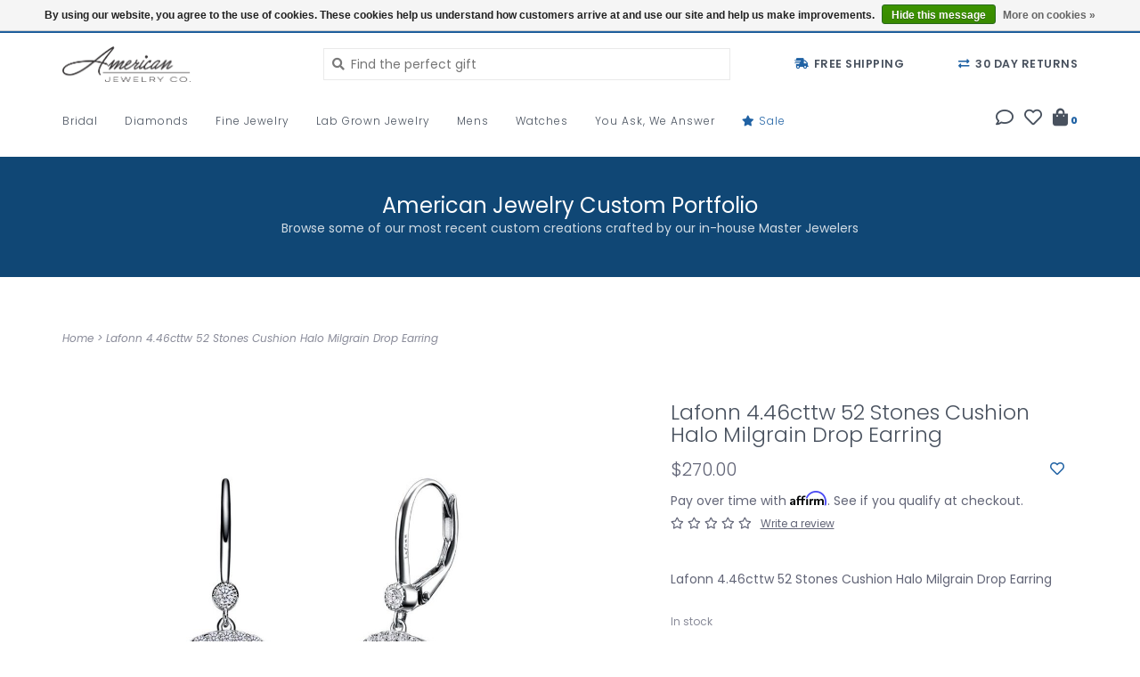

--- FILE ---
content_type: text/html;charset=utf-8
request_url: https://www.american.jewelry/lafonn-446cttw-52-stones-cushion-halo-milgrain-dro.html
body_size: 11582
content:
<!DOCTYPE html>
<!-- Austin Theme: v.1.2.6 NoAM -->
<!-- ************************** -->
<html lang="en">
  <head>
    <meta charset="utf-8"/>
<!-- [START] 'blocks/head.rain' -->
<!--

  (c) 2008-2026 Lightspeed Netherlands B.V.
  http://www.lightspeedhq.com
  Generated: 21-01-2026 @ 16:37:07

-->
<link rel="canonical" href="https://www.american.jewelry/lafonn-446cttw-52-stones-cushion-halo-milgrain-dro.html"/>
<link rel="alternate" href="https://www.american.jewelry/index.rss" type="application/rss+xml" title="New products"/>
<link href="https://cdn.shoplightspeed.com/assets/cookielaw.css?2025-02-20" rel="stylesheet" type="text/css"/>
<meta name="robots" content="noodp,noydir"/>
<meta name="google-site-verification" content="&lt;meta name=&quot;facebook-domain-verification&quot; content=&quot;a313uwvmgm929ytelqld15zpoxuwg6&quot; /&gt;"/>
<meta name="google-site-verification" content="&lt;meta name=&quot;facebook-domain-verification&quot; content=&quot;o41btoruqas7ydebf9sspzgweg1n5n&quot; /&gt;"/>
<meta property="og:url" content="https://www.american.jewelry/lafonn-446cttw-52-stones-cushion-halo-milgrain-dro.html?source=facebook"/>
<meta property="og:site_name" content="American Jewelry"/>
<meta property="og:title" content="Lafonn 4.46cttw 52 Stones Cushion Halo Milgrain Drop Earring"/>
<meta property="og:description" content="Lafonn 4.46cttw 52 Stones Cushion Halo Milgrain Drop Earring"/>
<meta property="og:image" content="https://cdn.shoplightspeed.com/shops/606632/files/16943085/lafonn-lafonn-446cttw-52-stones-cushion-halo-milgr.jpg"/>
<script src="https://ajax.googleapis.com/ajax/libs/jquery/1.9.1/jquery.min.js"></script>
<script src="https://services.elfsight.com/lightspeed/assets/plugins/jquery.instashow.packaged.js"></script>
<script>
(function(w,d,s,l,i){w[l]=w[l]||[];w[l].push({'gtm.start':
new Date().getTime(),event:'gtm.js'});var f=d.getElementsByTagName(s)[0],
j=d.createElement(s),dl=l!='dataLayer'?'&l='+l:'';j.async=true;j.src=
'https://www.googletagmanager.com/gtm.js?id='+i+dl;f.parentNode.insertBefore(j,f);
})(window,document,'script','dataLayer','GTM-PMWLJRQ');
</script>
<script>
var ae_lsecomapps_account_shop_id = "1178";
</script>
<script src="https://lsecom.advision-ecommerce.com/apps/js/api/affirm.min.js"></script>
<script>
<script defer src="https://connect.podium.com/widget.js#ORG_TOKEN=2ad1dd00-575c-4dac-a025-c37ee17a3f99" id="podium-widget" data-organization-api-token="2ad1dd00-575c-4dac-a025-c37ee17a3f99"></script>
</script>
<!--[if lt IE 9]>
<script src="https://cdn.shoplightspeed.com/assets/html5shiv.js?2025-02-20"></script>
<![endif]-->
<!-- [END] 'blocks/head.rain' -->
    <title>Lafonn 4.46cttw 52 Stones Cushion Halo Milgrain Drop Earring - American Jewelry</title>
    <meta name="description" content="Lafonn 4.46cttw 52 Stones Cushion Halo Milgrain Drop Earring" />
    <meta name="keywords" content="Lafonn, Lafonn, 4.46cttw, 52, Stones, Cushion, Halo, Milgrain, Drop, Earring, jewelry, custom, design, handmade, full service, repair, watches, diamonds, engagement, engagement rings, wedding bands, in-house, one of a kind, ruby, sapphire, emerald, r" />
    <meta http-equiv="X-UA-Compatible" content="IE=edge">
    <meta name="viewport" content="width=device-width, initial-scale=1.0">
    <meta name="apple-mobile-web-app-capable" content="yes">
    <meta name="apple-mobile-web-app-status-bar-style" content="black">
    
    <link rel="shortcut icon" href="https://cdn.shoplightspeed.com/shops/606632/themes/8322/assets/favicon.ico?2026011420170820201207162957?v1" type="image/x-icon" />
    <link rel="apple-touch-icon" sizes="180x180" href="https://cdn.shoplightspeed.com/shops/606632/themes/8322/assets/favicon.ico?2026011420170820201207162957">
    
    <link href='//fonts.googleapis.com/css?family=Poppins:300,300i,400,400i,500,500i,600,600i,700,700i,800,800i' rel='stylesheet' type='text/css'>
    <link href='//fonts.googleapis.com/css?family=Poppins:300,300i,400,400i,500,500i,600,600i,700,700i,800,800i' rel='stylesheet' type='text/css'>
    <link href='//fonts.googleapis.com/css?family=Poppins:300,300i,400,400i,500,500i,600,600i,700,700i,800,800i' rel='stylesheet' type='text/css'>
    
    <!--<link rel="stylesheet" href="https://use.fontawesome.com/releases/v5.6.3/css/all.css" integrity="sha384-UHRtZLI+pbxtHCWp1t77Bi1L4ZtiqrqD80Kn4Z8NTSRyMA2Fd33n5dQ8lWUE00s/" crossorigin="anonymous">-->
    
    <link rel="stylesheet" href="https://use.fontawesome.com/releases/v5.15.4/css/all.css">
    
    <script src="https://cdn.shoplightspeed.com/assets/jquery-1-9-1.js?2025-02-20"></script>
    <script src="https://cdn.shoplightspeed.com/assets/jquery-ui-1-10-1.js?2025-02-20"></script>
    <script type="text/javascript" src="https://cdn.shoplightspeed.com/shops/606632/themes/8322/assets/slick.js?2026011420170820201207162957"></script>
    
    <link rel="stylesheet" href="https://cdn.shoplightspeed.com/shops/606632/themes/8322/assets/slick.css?2026011420170820201207162957"/>
    <link rel="stylesheet" href="https://cdn.shoplightspeed.com/shops/606632/themes/8322/assets/slick-theme.css?2026011420170820201207162957"/> 
    <link rel="stylesheet" href="https://cdn.shoplightspeed.com/shops/606632/themes/8322/assets/bootstrap.css?2026011420170820201207162957" />
    <link rel="stylesheet" href="https://cdn.shoplightspeed.com/shops/606632/themes/8322/assets/style.css?2026011420170820201207162957" />    
    <link rel="stylesheet" href="https://cdn.shoplightspeed.com/shops/606632/themes/8322/assets/settings.css?2026011420170820201207162957" />  
    <link rel="stylesheet" href="https://cdn.shoplightspeed.com/assets/gui-2-0.css?2025-02-20" />
    <link rel="stylesheet" href="https://cdn.shoplightspeed.com/assets/gui-responsive-2-0.css?2025-02-20" />   
    <link rel="stylesheet" href="https://cdn.shoplightspeed.com/shops/606632/themes/8322/assets/custom.css?2026011420170820201207162957" />
        
    <script type="text/javascript" src="https://cdn.shoplightspeed.com/shops/606632/themes/8322/assets/instafeed-min.js?2026011420170820201207162957"></script>
    <script type="text/javascript" src="https://cdn.shoplightspeed.com/shops/606632/themes/8322/assets/austin-instafeed.js?2026011420170820201207162957"></script>
   
    <script type="text/javascript" src="https://cdn.shoplightspeed.com/shops/606632/themes/8322/assets/global.js?2026011420170820201207162957"></script>
		<script type="text/javascript" src="https://cdn.shoplightspeed.com/shops/606632/themes/8322/assets/bootstrap.js?2026011420170820201207162957"></script>
    <script type="text/javascript" src="https://cdn.shoplightspeed.com/shops/606632/themes/8322/assets/jcarousel.js?2026011420170820201207162957"></script>
    <script type="text/javascript" src="https://cdn.shoplightspeed.com/assets/gui.js?2025-02-20"></script>
    <script type="text/javascript" src="https://cdn.shoplightspeed.com/assets/gui-responsive-2-0.js?2025-02-20"></script>
    <script type="text/javascript" src="https://cdn.shoplightspeed.com/shops/606632/themes/8322/assets/jquery-countdown-min.js?2026011420170820201207162957"></script>
    <script type="text/javascript" src="https://cdn.shoplightspeed.com/shops/606632/themes/8322/assets/jquery-cookie.js?2026011420170820201207162957"></script>
    <script type="text/javascript" src="https://cdn.shoplightspeed.com/shops/606632/themes/8322/assets/jquery-bpopup-min.js?2026011420170820201207162957"></script>
    
    <script type="text/javascript" src="https://cdn.shoplightspeed.com/shops/606632/themes/8322/assets/share42.js?2026011420170820201207162957"></script> 
        
    <!--[if lt IE 9]>
    <link rel="stylesheet" href="https://cdn.shoplightspeed.com/shops/606632/themes/8322/assets/style-ie.css?2026011420170820201207162957" />
    <![endif]-->
    <link rel="stylesheet" media="print" href="https://cdn.shoplightspeed.com/shops/606632/themes/8322/assets/print-min.css?2026011420170820201207162957" />
    
  </head>
  <body style="background: url('https://cdn.shoplightspeed.com/shops/606632/themes/8322/assets/background-main.png?2026011420170820201207162957') repeat top left;" class="body-main template-product">
    <script>
    	var shopUrl = 'https://www.american.jewelry/';
    </script>
    
        
    
<header>
    <div class="topnav">
    <div class="container">
            <ul class="left">
                                <li>
          <a href="https://www.american.jewelry/account/" title="My account" class="my-account">
                          Login
                    	</a>
        </li>
      </ul>
            <div class="right">
        <a href="https://www.american.jewelry/service/buy-a-giftcard/"><span class="topbar-msg hidden-xs">Buy a Gift Card <i class="fa fa-gift card"></i></span></a>        <a href="/service/about#locations" class="locations-link"><span class="hidden-xs">Locations <i class="fas fa-map-marker-alt"></i></span><span class="visible-xs"><i class="fas fa-map-marker-alt"></i></span></a>      </div>
    </div>
  </div>
  <a href="https://www.american.jewelry/service/buy-a-giftcard/"><span class="topbar-msg mobile visible-xs text-center">Buy a Gift Card <i class="fa fa-gift card"></i></span></a>      
  <div class="navigation container">
    <div class="logo-usp align">
      <ul class="burger vertical">
        <!--<i class="fas fa-bars"></i>-->
        <img src="https://cdn.shoplightspeed.com/themes/8322/assets/hamburger.png" width="25" alt="menu" />
      </ul>

              <div class="vertical logo col-sm-4 col-md-4 col-lg-3">
          <a href="https://www.american.jewelry/" title="American Jewelry">
            <img src="https://cdn.shoplightspeed.com/shops/606632/themes/8322/v/434935/assets/logo.png?20220126020748" alt="American Jewelry" />
          </a>
        </div>
            
            <div class="search-form vertical col-xs-12 col-sm-8 col-md-8 col-lg-5 hidden-xs">
        <form action="https://www.american.jewelry/search/" method="get" id="formSearch">
          <input type="text" name="q" autocomplete="off"  value="" placeholder="Find the perfect gift"/>
          <span onclick="$('#formSearch').submit();" title="Search"></span>
          <span onclick="$('#formSearch').submit();" class="search-icon"><i class="fas fa-search"></i></span>
      	</form>                                                                                       			
      </div>
            
                  <div class="header-usp-wrap vertical col-xs-12 col-sm-6 col-md-4 col-lg-4 hidden-xs hidden-sm hidden-md">
                <div class="header-usp-1 col-xs-6">
          <span class="header-usp-title"><i class="fa fa-shipping-fast"></i> Free Shipping</span>
          <span class="header-usp-subtext"></span>
        </div>
                        <div class="header-usp-2 col-xs-6">
          <span class="header-usp-title"><i class="fa fa-exchange-alt"></i> 30 Day Returns</span>
          <span class="header-usp-subtext"></span>
        </div>
              </div>
                </div>
      
        <div class="primary-nav container left">
      <nav class="primary nonbounce desktop vertical left">
        <ul>
          <li class="item search-mobile visible-xs">
            <form action="https://www.american.jewelry/search/" method="get" id="menuSearchMobile">
              <input type="text" name="q" autocomplete="off"  value="" placeholder="Find the perfect gift"/>
              <span onclick="$('#menuSearchMobile').submit();" title="Search"></span>
    				</form>
          </li>
                                         <li class="item sub">
            <a class="itemLink" href="https://www.american.jewelry/bridal/" title="Bridal">Bridal</a>
                        <i class="icon-drop fas fa-angle-down"></i>
            <div class="subnav">
                              <div class="sub-cats">
                                    <ul class="subnavList">
                                        <!--<li class="item visible-xs">
                      <a class="itemLink" href="https://www.american.jewelry/bridal/" title="Bridal">All Bridal</a>
                    </li>-->
                                         <li class="subitem">                
                      <a class="subitemLink" href="https://www.american.jewelry/bridal/engagement/" title="Engagement">Engagement</a>
                       
                      <i class="icon-drop fas fa-angle-down"></i>
                      <div class="subnav visible-xs">
                      	<ul class="subnavList">
                                                    <!--<li class="item visible-xs">
                            <a class="itemLink" href="https://www.american.jewelry/bridal/engagement/" title="Engagement">All Engagement</a>
                          </li>-->
                                                                               <li class="subitem">                
                            <a class="subitemLink" href="https://www.american.jewelry/bridal/engagement/earth-mined/" title="Earth Mined">Earth Mined</a>
                          </li>
                                                     <li class="subitem">                
                            <a class="subitemLink" href="https://www.american.jewelry/bridal/engagement/ready-to-set/" title="Ready to Set">Ready to Set</a>
                          </li>
                                                     <li class="subitem">                
                            <a class="subitemLink" href="https://www.american.jewelry/bridal/engagement/lab-grown/" title="Lab Grown">Lab Grown</a>
                          </li>
                                                     <li class="subitem">                
                            <a class="subitemLink" href="https://www.american.jewelry/bridal/engagement/moissanite/" title="Moissanite">Moissanite</a>
                          </li>
                                                                            </ul>
                      </div>
                                          </li>
                                         <li class="subitem">                
                      <a class="subitemLink" href="https://www.american.jewelry/bridal/wedding-bands/" title="Wedding Bands">Wedding Bands</a>
                                          </li>
                                                          </ul>
                </div>
							                          </div>
                      </li>
                     <li class="item sub">
            <a class="itemLink" href="https://www.american.jewelry/diamonds/" title="Diamonds">Diamonds</a>
                        <i class="icon-drop fas fa-angle-down"></i>
            <div class="subnav">
                              <div class="sub-cats">
                                    <ul class="subnavList">
                                        <!--<li class="item visible-xs">
                      <a class="itemLink" href="https://www.american.jewelry/diamonds/" title="Diamonds">All Diamonds</a>
                    </li>-->
                                         <li class="subitem">                
                      <a class="subitemLink" href="https://www.american.jewelry/diamonds/earth-mined/" title="Earth Mined">Earth Mined</a>
                                          </li>
                                         <li class="subitem">                
                      <a class="subitemLink" href="https://www.american.jewelry/diamonds/lab-grown/" title="Lab Grown">Lab Grown</a>
                                          </li>
                                                          </ul>
                </div>
							                          </div>
                      </li>
                     <li class="item sub">
            <a class="itemLink" href="https://www.american.jewelry/fine-jewelry/" title="Fine Jewelry">Fine Jewelry</a>
                        <i class="icon-drop fas fa-angle-down"></i>
            <div class="subnav">
                              <div class="sub-cats">
                                    <ul class="subnavList">
                                        <!--<li class="item visible-xs">
                      <a class="itemLink" href="https://www.american.jewelry/fine-jewelry/" title="Fine Jewelry">All Fine Jewelry</a>
                    </li>-->
                                         <li class="subitem">                
                      <a class="subitemLink" href="https://www.american.jewelry/fine-jewelry/diamond-jewelry/" title="Diamond Jewelry">Diamond Jewelry</a>
                       
                      <i class="icon-drop fas fa-angle-down"></i>
                      <div class="subnav visible-xs">
                      	<ul class="subnavList">
                                                    <!--<li class="item visible-xs">
                            <a class="itemLink" href="https://www.american.jewelry/fine-jewelry/diamond-jewelry/" title="Diamond Jewelry">All Diamond Jewelry</a>
                          </li>-->
                                                                               <li class="subitem">                
                            <a class="subitemLink" href="https://www.american.jewelry/fine-jewelry/diamond-jewelry/rings/" title="Rings">Rings</a>
                          </li>
                                                     <li class="subitem">                
                            <a class="subitemLink" href="https://www.american.jewelry/fine-jewelry/diamond-jewelry/earrings/" title="Earrings">Earrings</a>
                          </li>
                                                     <li class="subitem">                
                            <a class="subitemLink" href="https://www.american.jewelry/fine-jewelry/diamond-jewelry/bracelets/" title="Bracelets">Bracelets</a>
                          </li>
                                                     <li class="subitem">                
                            <a class="subitemLink" href="https://www.american.jewelry/fine-jewelry/diamond-jewelry/necklaces/" title="Necklaces">Necklaces</a>
                          </li>
                                                                            </ul>
                      </div>
                                          </li>
                                         <li class="subitem">                
                      <a class="subitemLink" href="https://www.american.jewelry/fine-jewelry/gemstone-jewelry/" title="Gemstone Jewelry">Gemstone Jewelry</a>
                       
                      <i class="icon-drop fas fa-angle-down"></i>
                      <div class="subnav visible-xs">
                      	<ul class="subnavList">
                                                    <!--<li class="item visible-xs">
                            <a class="itemLink" href="https://www.american.jewelry/fine-jewelry/gemstone-jewelry/" title="Gemstone Jewelry">All Gemstone Jewelry</a>
                          </li>-->
                                                                               <li class="subitem">                
                            <a class="subitemLink" href="https://www.american.jewelry/fine-jewelry/gemstone-jewelry/rings/" title="Rings">Rings</a>
                          </li>
                                                     <li class="subitem">                
                            <a class="subitemLink" href="https://www.american.jewelry/fine-jewelry/gemstone-jewelry/earrings/" title="Earrings">Earrings</a>
                          </li>
                                                     <li class="subitem">                
                            <a class="subitemLink" href="https://www.american.jewelry/fine-jewelry/gemstone-jewelry/bracelets/" title="Bracelets">Bracelets</a>
                          </li>
                                                     <li class="subitem">                
                            <a class="subitemLink" href="https://www.american.jewelry/fine-jewelry/gemstone-jewelry/necklaces/" title="Necklaces">Necklaces</a>
                          </li>
                                                                            </ul>
                      </div>
                                          </li>
                                         <li class="subitem">                
                      <a class="subitemLink" href="https://www.american.jewelry/fine-jewelry/gold-jewelry/" title="Gold Jewelry">Gold Jewelry</a>
                       
                      <i class="icon-drop fas fa-angle-down"></i>
                      <div class="subnav visible-xs">
                      	<ul class="subnavList">
                                                    <!--<li class="item visible-xs">
                            <a class="itemLink" href="https://www.american.jewelry/fine-jewelry/gold-jewelry/" title="Gold Jewelry">All Gold Jewelry</a>
                          </li>-->
                                                                               <li class="subitem">                
                            <a class="subitemLink" href="https://www.american.jewelry/fine-jewelry/gold-jewelry/rings/" title="Rings">Rings</a>
                          </li>
                                                     <li class="subitem">                
                            <a class="subitemLink" href="https://www.american.jewelry/fine-jewelry/gold-jewelry/earrings/" title="Earrings">Earrings</a>
                          </li>
                                                     <li class="subitem">                
                            <a class="subitemLink" href="https://www.american.jewelry/fine-jewelry/gold-jewelry/bracelets/" title="Bracelets">Bracelets</a>
                          </li>
                                                     <li class="subitem">                
                            <a class="subitemLink" href="https://www.american.jewelry/fine-jewelry/gold-jewelry/necklaces/" title="Necklaces">Necklaces</a>
                          </li>
                                                     <li class="subitem">                
                            <a class="subitemLink" href="https://www.american.jewelry/fine-jewelry/gold-jewelry/chains/" title="Chains">Chains</a>
                          </li>
                                                     <li class="subitem">                
                            <a class="subitemLink" href="https://www.american.jewelry/fine-jewelry/gold-jewelry/charms/" title="Charms">Charms</a>
                          </li>
                                                                            </ul>
                      </div>
                                          </li>
                                         <li class="subitem">                
                      <a class="subitemLink" href="https://www.american.jewelry/fine-jewelry/personalized-jewelry/" title="Personalized Jewelry">Personalized Jewelry</a>
                                          </li>
                                         <li class="subitem">                
                      <a class="subitemLink" href="https://www.american.jewelry/fine-jewelry/silver-jewelry/" title="Silver Jewelry">Silver Jewelry</a>
                       
                      <i class="icon-drop fas fa-angle-down"></i>
                      <div class="subnav visible-xs">
                      	<ul class="subnavList">
                                                    <!--<li class="item visible-xs">
                            <a class="itemLink" href="https://www.american.jewelry/fine-jewelry/silver-jewelry/" title="Silver Jewelry">All Silver Jewelry</a>
                          </li>-->
                                                                               <li class="subitem">                
                            <a class="subitemLink" href="https://www.american.jewelry/fine-jewelry/silver-jewelry/lafonn/" title="Lafonn">Lafonn</a>
                          </li>
                                                     <li class="subitem">                
                            <a class="subitemLink" href="https://www.american.jewelry/fine-jewelry/silver-jewelry/bracelets/" title="Bracelets">Bracelets</a>
                          </li>
                                                     <li class="subitem">                
                            <a class="subitemLink" href="https://www.american.jewelry/fine-jewelry/silver-jewelry/earrings/" title="Earrings">Earrings</a>
                          </li>
                                                     <li class="subitem">                
                            <a class="subitemLink" href="https://www.american.jewelry/fine-jewelry/silver-jewelry/rings/" title="Rings">Rings</a>
                          </li>
                                                     <li class="subitem">                
                            <a class="subitemLink" href="https://www.american.jewelry/fine-jewelry/silver-jewelry/necklaces/" title="Necklaces">Necklaces</a>
                          </li>
                                                     <li class="subitem">                
                            <a class="subitemLink" href="https://www.american.jewelry/fine-jewelry/silver-jewelry/charms/" title="Charms">Charms</a>
                          </li>
                                                                            </ul>
                      </div>
                                          </li>
                                                          </ul>
                </div>
							                          </div>
                      </li>
                     <li class="item sub">
            <a class="itemLink" href="https://www.american.jewelry/lab-grown-jewelry/" title="Lab Grown Jewelry">Lab Grown Jewelry</a>
                        <i class="icon-drop fas fa-angle-down"></i>
            <div class="subnav">
                              <div class="sub-cats">
                                    <ul class="subnavList">
                                        <!--<li class="item visible-xs">
                      <a class="itemLink" href="https://www.american.jewelry/lab-grown-jewelry/" title="Lab Grown Jewelry">All Lab Grown Jewelry</a>
                    </li>-->
                                         <li class="subitem">                
                      <a class="subitemLink" href="https://www.american.jewelry/lab-grown-jewelry/earrings/" title="Earrings">Earrings</a>
                                          </li>
                                         <li class="subitem">                
                      <a class="subitemLink" href="https://www.american.jewelry/lab-grown-jewelry/necklaces/" title="Necklaces">Necklaces</a>
                                          </li>
                                         <li class="subitem">                
                      <a class="subitemLink" href="https://www.american.jewelry/lab-grown-jewelry/bracelets/" title="Bracelets">Bracelets</a>
                                          </li>
                                         <li class="subitem">                
                      <a class="subitemLink" href="https://www.american.jewelry/lab-grown-jewelry/rings/" title="Rings">Rings</a>
                                          </li>
                                                          </ul>
                </div>
							                          </div>
                      </li>
                     <li class="item sub">
            <a class="itemLink" href="https://www.american.jewelry/mens/" title="Mens">Mens</a>
                        <i class="icon-drop fas fa-angle-down"></i>
            <div class="subnav">
                              <div class="sub-cats">
                                    <ul class="subnavList">
                                        <!--<li class="item visible-xs">
                      <a class="itemLink" href="https://www.american.jewelry/mens/" title="Mens">All Mens</a>
                    </li>-->
                                         <li class="subitem">                
                      <a class="subitemLink" href="https://www.american.jewelry/mens/wedding-bands/" title="Wedding Bands">Wedding Bands</a>
                                          </li>
                                         <li class="subitem">                
                      <a class="subitemLink" href="https://www.american.jewelry/mens/rings/" title="Rings">Rings</a>
                                          </li>
                                         <li class="subitem">                
                      <a class="subitemLink" href="https://www.american.jewelry/mens/bracelet/" title="Bracelet">Bracelet</a>
                                          </li>
                                         <li class="subitem">                
                      <a class="subitemLink" href="https://www.american.jewelry/mens/chains/" title="Chains">Chains</a>
                                          </li>
                                         <li class="subitem">                
                      <a class="subitemLink" href="https://www.american.jewelry/mens/knives/" title="Knives">Knives</a>
                                          </li>
                                         <li class="subitem">                
                      <a class="subitemLink" href="https://www.american.jewelry/mens/accessories/" title="Accessories">Accessories</a>
                                          </li>
                                                          </ul>
                </div>
							                          </div>
                      </li>
                     <li class="item sub">
            <a class="itemLink" href="https://www.american.jewelry/watches/" title="Watches">Watches</a>
                        <i class="icon-drop fas fa-angle-down"></i>
            <div class="subnav">
                              <div class="sub-cats">
                                    <ul class="subnavList">
                                        <!--<li class="item visible-xs">
                      <a class="itemLink" href="https://www.american.jewelry/watches/" title="Watches">All Watches</a>
                    </li>-->
                                         <li class="subitem">                
                      <a class="subitemLink" href="https://www.american.jewelry/watches/citizen/" title="Citizen">Citizen</a>
                                          </li>
                                         <li class="subitem">                
                      <a class="subitemLink" href="https://www.american.jewelry/watches/tissot/" title="Tissot">Tissot</a>
                                          </li>
                                         <li class="subitem">                
                      <a class="subitemLink" href="https://www.american.jewelry/watches/kronaby/" title="Kronaby">Kronaby</a>
                       
                      <i class="icon-drop fas fa-angle-down"></i>
                      <div class="subnav visible-xs">
                      	<ul class="subnavList">
                                                    <!--<li class="item visible-xs">
                            <a class="itemLink" href="https://www.american.jewelry/watches/kronaby/" title="Kronaby">All Kronaby</a>
                          </li>-->
                                                                               <li class="subitem">                
                            <a class="subitemLink" href="https://www.american.jewelry/watches/kronaby/kronaby-accessories/" title="Kronaby Accessories">Kronaby Accessories</a>
                          </li>
                                                                            </ul>
                      </div>
                                          </li>
                                         <li class="subitem">                
                      <a class="subitemLink" href="https://www.american.jewelry/watches/shinola/" title="Shinola">Shinola</a>
                       
                      <i class="icon-drop fas fa-angle-down"></i>
                      <div class="subnav visible-xs">
                      	<ul class="subnavList">
                                                    <!--<li class="item visible-xs">
                            <a class="itemLink" href="https://www.american.jewelry/watches/shinola/" title="Shinola">All Shinola</a>
                          </li>-->
                                                                               <li class="subitem">                
                            <a class="subitemLink" href="https://www.american.jewelry/watches/shinola/shinola-accessories/" title="Shinola Accessories">Shinola Accessories</a>
                          </li>
                                                                            </ul>
                      </div>
                                          </li>
                                         <li class="subitem">                
                      <a class="subitemLink" href="https://www.american.jewelry/watches/michele/" title="Michele">Michele</a>
                       
                      <i class="icon-drop fas fa-angle-down"></i>
                      <div class="subnav visible-xs">
                      	<ul class="subnavList">
                                                    <!--<li class="item visible-xs">
                            <a class="itemLink" href="https://www.american.jewelry/watches/michele/" title="Michele">All Michele</a>
                          </li>-->
                                                                               <li class="subitem">                
                            <a class="subitemLink" href="https://www.american.jewelry/watches/michele/michele-accessories/" title="Michele Accessories">Michele Accessories</a>
                          </li>
                                                                            </ul>
                      </div>
                                          </li>
                                         <li class="subitem">                
                      <a class="subitemLink" href="https://www.american.jewelry/watches/rolex/" title="Rolex">Rolex</a>
                       
                      <i class="icon-drop fas fa-angle-down"></i>
                      <div class="subnav visible-xs">
                      	<ul class="subnavList">
                                                    <!--<li class="item visible-xs">
                            <a class="itemLink" href="https://www.american.jewelry/watches/rolex/" title="Rolex">All Rolex</a>
                          </li>-->
                                                                               <li class="subitem">                
                            <a class="subitemLink" href="https://www.american.jewelry/watches/rolex/rolex-accessories/" title="Rolex Accessories">Rolex Accessories</a>
                          </li>
                                                                            </ul>
                      </div>
                                          </li>
                                                          </ul>
                </div>
							                          </div>
                      </li>
                                        <li class="item sub"><a class="itemLink" href="https://www.american.jewelry/blogs/you-ask-we-answer/" title="You Ask, We Answer">You Ask, We Answer</a>
          </li>
                                                  <li class="item sale">
            <a class="itemLink" href="/collection/offers"><i class="fas fa-star"></i> Sale</a>
          </li>
                                      </ul>
        <i class="icon-remove fas fa-times"></i>
      </nav>
       

      <div class="cart-acct-wrap right">
              <ul class="cart-acct"> 
                    <li class="dropdown">
            <a class="dropdown-toggle chat-dropdown" role="button" id="chat-dropdown" data-toggle="dropdown" aria-haspopup="true" aria-expanded="true" title="Chat">
              <i class="far fa-comment"></i>
            </a>
            <ul class="dropdown-menu" aria-labelledby="chat-dropdown">
                              <li><a href="https://facebook.com/americanjewelryco" title="Message us" target="_blank"><i class="fab fa-facebook-messenger"></i> Chat with us!</a></li>
                                            <li><a href="tel:615-457-2089"><i class="fa fa-phone"></i> Call us</a></li>
                                        </ul>
          </li>
                              <li>
            <a href="https://www.american.jewelry/account/wishlist/" title="My wishlist" class="my-wishlist">
              <i class="far fa-heart"></i>
            </a>
          </li>
                    <li>
            <a href="https://www.american.jewelry/cart/" title="Cart" class="cart"> 
              <i class="fas fa-shopping-bag"></i><span class="bag-count">0</span>
            </a>
          </li>
        </ul>
              </div>
    </div>
        
  </div>
              <div class="header-usp-wrap-mobile hidden-lg text-center">
                <div class="header-usp-1 col-xs-6">
          <span class="header-usp-title"><i class="fa fa-shipping-fast"></i> Free Shipping</span>
          <span class="header-usp-subtext"></span>
        </div>
                        <div class="header-usp-2 col-xs-6">
          <span class="header-usp-title"><i class="fa fa-exchange-alt"></i> 30 Day Returns</span>
          <span class="header-usp-subtext"></span>
        </div>
              </div>
                <ul class="mobile-quick-links visible-xs hidden-sm hidden-md hidden-lg">
          </ul>
  </header>

<div class="search-form mobile visible-xs">
  <div class="container">
    <form action="https://www.american.jewelry/search/" method="get" id="formSearchMobile">
      <input type="text" name="q" autocomplete="off"  value="" placeholder="Find the perfect gift"/>
      <span onclick="$('#formSearchMobile').submit();" title="Search"></span>
      <span class="search-icon"><i class="fas fa-search"></i></span>
    </form>                                                                                       </div>
</div>
    
<div itemscope itemtype="http://schema.org/BreadcrumbList">
	<div itemprop="itemListElement" itemscope itemtype="http://schema.org/ListItem">
    <a itemprop="item" href="https://www.american.jewelry/"><span itemprop="name" content="Home"></span></a>
    <meta itemprop="position" content="1" />
  </div>
    	<div itemprop="itemListElement" itemscope itemtype="http://schema.org/ListItem">
      <a itemprop="item" href="https://www.american.jewelry/lafonn-446cttw-52-stones-cushion-halo-milgrain-dro.html"><span itemprop="name" content="Lafonn 4.46cttw 52 Stones Cushion Halo Milgrain Drop Earring"></span></a>
      <meta itemprop="position" content="2" />
    </div>
  </div>

<div itemscope itemtype="https://schema.org/Product">
 <meta itemprop="name" content="Lafonn Lafonn 4.46cttw 52 Stones Cushion Halo Milgrain Drop Earring">
 <meta itemprop="url" content="https://www.american.jewelry/lafonn-446cttw-52-stones-cushion-halo-milgrain-dro.html">
 <meta itemprop="brand" content="Lafonn" /> <meta itemprop="description" content="Lafonn 4.46cttw 52 Stones Cushion Halo Milgrain Drop Earring" /> <meta itemprop="image" content="https://cdn.shoplightspeed.com/shops/606632/files/16943085/300x250x2/lafonn-lafonn-446cttw-52-stones-cushion-halo-milgr.jpg" /> 
  <meta itemprop="mpn" content="Brentwood" /> <meta itemprop="sku" content="E0413CLP00" /> <div itemprop="offers" itemscope itemtype="https://schema.org/Offer">
 <meta itemprop="priceCurrency" content="USD">
 <meta itemprop="price" content="270.00" />
 <meta itemprop="itemCondition" itemtype="https://schema.org/OfferItemCondition" content="https://schema.org/NewCondition"/>
 	 <meta itemprop="availability" content="https://schema.org/InStock"/>
 <meta itemprop="inventoryLevel" content="1" />
  <meta itemprop="url" content="https://www.american.jewelry/lafonn-446cttw-52-stones-cushion-halo-milgrain-dro.html" /> </div>
  </div>
    
    <div class="wrapper">
                              	
<div class="promo-banner text-center">
  <a href="https://online.flippingbook.com/view/602111928/">      <div class="container">
      <div class="promo-content">
        <h2>American Jewelry Custom Portfolio</h2>
        <span>Browse some of our most recent custom creations crafted by our in-house Master Jewelers</span>
              </div>
  	</div>
    </a></div>
            <div class="container content">
                <div class="product-header row">
  <div class="breadcrumbs col-sm-6 col-md-6 ">
    <a href="https://www.american.jewelry/" title="Home">Home</a>

        > <a href="https://www.american.jewelry/lafonn-446cttw-52-stones-cushion-halo-milgrain-dro.html">Lafonn 4.46cttw 52 Stones Cushion Halo Milgrain Drop Earring</a>
    	</div> 
</div>
<div class="product-wrap row">
  <div class="product-img col-sm-6 col-md-6">
    <div class="zoombox enabled">
      <div class="images"> 
       
                <a class="zoom first" data-image-id="16943085">             
                                	<img src="https://cdn.shoplightspeed.com/shops/606632/files/16943085/1024x1024x1/lafonn-lafonn-446cttw-52-stones-cushion-halo-milgr.jpg" alt="Lafonn Lafonn 4.46cttw 52 Stones Cushion Halo Milgrain Drop Earring">                              </a> 
                <a class="zoom" data-image-id="16943099">             
                                	<img src="https://cdn.shoplightspeed.com/shops/606632/files/16943099/1024x1024x1/lafonn-lafonn-446cttw-52-stones-cushion-halo-milgr.jpg" alt="Lafonn Lafonn 4.46cttw 52 Stones Cushion Halo Milgrain Drop Earring">                              </a> 
              </div>
      
      <div class="thumbs row">
                <div class="col-xs-3 col-sm-4 col-md-4">
          <a data-image-id="16943085">
                                      	<img src="https://cdn.shoplightspeed.com/shops/606632/files/16943085/230x230x1/lafonn-lafonn-446cttw-52-stones-cushion-halo-milgr.jpg" alt="Lafonn Lafonn 4.46cttw 52 Stones Cushion Halo Milgrain Drop Earring" title="Lafonn Lafonn 4.46cttw 52 Stones Cushion Halo Milgrain Drop Earring"/>                                    </a>
        </div>
                <div class="col-xs-3 col-sm-4 col-md-4">
          <a data-image-id="16943099">
                                      	<img src="https://cdn.shoplightspeed.com/shops/606632/files/16943099/230x230x1/lafonn-lafonn-446cttw-52-stones-cushion-halo-milgr.jpg" alt="Lafonn Lafonn 4.46cttw 52 Stones Cushion Halo Milgrain Drop Earring" title="Lafonn Lafonn 4.46cttw 52 Stones Cushion Halo Milgrain Drop Earring"/>                                    </a>
        </div>
              </div>  
    </div>
  </div>
 
  <div class="product-info col-sm-6 col-md-5 col-md-offset-1">
    <div class="page-title row">
      <div class="col-xs-12">
        <h1 class="product-page">          Lafonn 4.46cttw 52 Stones Cushion Halo Milgrain Drop Earring </h1> 
      </div> 
    </div>
      
    
      
      <div class="product-price row">
        <div id="price-wrap" class="price-wrap col-xs-9"> 
                    <span class="price" style="line-height: 30px;">$270.00
                       
                 	</div>
        <div class="product-wishlist col-xs-3 text-right">
        	<a href="https://www.american.jewelry/account/wishlistAdd/23949152/?variant_id=39899418" title="Add to wishlist"><i class="far fa-heart"></i></a>
        </div>
      </div>
            <div class="product-reviews row">
        <div class="col-xs-12 reviews-wrap">
          <div class="stars">
                          <i class="far fa-star"></i>
              <i class="far fa-star"></i>
              <i class="far fa-star"></i>
              <i class="far fa-star"></i>
              <i class="far fa-star"></i>
                      </div>
          
          <a class="review-link" href="#bottom-reviews">Write a review</a>        </div>
      </div>
                  <div class="product-desc row">
      	<div class="col-md-12">
        	Lafonn 4.46cttw 52 Stones Cushion Halo Milgrain Drop Earring
        </div>        
      </div>
            	          <div class="availability">
                                        <span class="in-stock">In stock</span>
                                      </div>
              <form class="product-form" action="https://www.american.jewelry/cart/add/39899418/" id=
          "product_configure_form" method="post">
                  <input type="hidden" name="bundle_id" id="product_configure_bundle_id" value="">
        
                        
        <div class="add-cart row">
          <div class="cart col-sm-12"> 
            <div class="cart">
                            <input type="text" name="quantity" value="1" />
              <div class="change">
                <a href="javascript:;" onclick="updateQuantity('up');" class="up">+</a>
                <a href="javascript:;" onclick="updateQuantity('down');" class="down">-</a>
              </div>
              <a href="javascript:;" onclick="$('#product_configure_form').submit();" class="btn" title="Add to cart" >
                <span>Add to cart</span>
              </a>
                          </div>
          </div>
        </div>
      </form>
                

    <div class="product-tabs row">
      <div class="tabs col-xs-12">
        <ul>
          <li class="active information"><a rel="info" href="#">Details</a></li>
                              <li class="size-guides"><a rel="size-guides" href="#">Size guide</a></li>        </ul>
      </div>                    
      <div class="tabsPages">
        <div class="page info active">
                    <table class="details">           
                                        <tr class="articlenumber">
                <td><strong>Article number:</strong></td>
                <td>Brentwood</td>
              </tr>
                                          
                        <tr class="deliverytime">
              <td><strong>Delivery time:</strong></td>
              <td>Instock items will ship within 1-2 business days</td>
            </tr>
                        
          </table>
                  
          
                    <div class="clearfix"></div>
          
          <p>Lafonn 4.46cttw 52 Stones Cushion Halo Milgrain Drop Earring</p>
<p> </p>
          
                    
        </div>
        
        <div class="page reviews">
                    
          <div class="bottom">
            <div class="right">
              <a href="https://www.american.jewelry/account/review/23949152/">+ Add your review</a>
            </div>
                      </div>          
        </div>
        
        <div class="page size-guides">
          <div class="size-guide-content"></div>
        </div>
        
      </div>
    </div>
        <div class="cs-widget row">
      <div class="col-xs-12">
        <div class="cs-widget-wrap">
          <div class="cs-widget-top align">
            <div class="cs-widget-icon vertical col-xs-2 text-center"><img src="https://cdn.shoplightspeed.com/shops/606632/themes/8322/v/430729/assets/customer-serv.png?20220120191001" alt="30 Day Returns or Exchanges" /></div>
            <div class="cs-widget-text vertical col-xs-10">
              <h5>30 Day Returns or Exchanges</h5>
              <span>Have a question about your purchase?</span>
            </div>
          </div>
          <div class="cs-widget-bottom">
            <span>Let us know! <a href="/service">Chat with an stylist now <i class="fas fa-angle-right"></i></a></span>
          </div>
        </div>
      </div>
    </div>
      </div>
</div>
<div class="product-actions row">
    <div class="social-media col-xs-12 col-sm-4">
    <div class="share42init"  data-url="https://www.american.jewelry/lafonn-446cttw-52-stones-cushion-halo-milgrain-dro.html" data-image="https://cdn.shoplightspeed.com/shops/606632/files/16943085/300x250x2/lafonn-lafonn-446cttw-52-stones-cushion-halo-milgr.jpg" ></div>
  </div>
    <div class="col-sm-8 col-xs-12 text-right">
    <div class="tags-actions">      
      <div class="actions right">
        <a href="https://www.american.jewelry/account/wishlistAdd/23949152/?variant_id=39899418" title="Add to wishlist">Add to wishlist</a> / 
        <a href="https://www.american.jewelry/compare/add/39899418/" title="Add to compare">
          Add to compare
        </a>
              </div>
          </div>
  </div>    
</div> 

   
  
<div class="products related row">
  <div class="col-md-12">
    <h3>Related products</h3>
  </div>
  <div class="product-list col-xs-12">
        <div class="product col-xs-6 col-sm-3 col-md-3">
  <div class="image-wrap">
    <a href="https://www.american.jewelry/lafonn-382cttw-cushion-cut-halo-split-shank-engage.html" title="American Jewelry Lafonn 3.82cttw Cushion Cut Halo Split Shank Engagement Ring (Size 7)" class="img-wrap">
                	      	              
                  <img src="https://cdn.shoplightspeed.com/shops/606632/files/39611708/800x800x1/american-jewelry-lafonn-382cttw-cushion-cut-halo-s.jpg" width="800" height="800" alt="American Jewelry Lafonn 3.82cttw Cushion Cut Halo Split Shank Engagement Ring (Size 7)" title="American Jewelry Lafonn 3.82cttw Cushion Cut Halo Split Shank Engagement Ring (Size 7)" />                </a>
    
      </div>
  
  <div class="info">
    <div class="left title-wrap">
      <a href="https://www.american.jewelry/lafonn-382cttw-cushion-cut-halo-split-shank-engage.html" title="American Jewelry Lafonn 3.82cttw Cushion Cut Halo Split Shank Engagement Ring (Size 7)" class="title">
                  Lafonn 3.82cttw Cushion Cut Halo Split Shank Engagement Ring (Size 7)
              </a>
    </div>
    <div class="right wishlist"><a href="https://www.american.jewelry/account/wishlistAdd/45068228/?variant_id=74091498" title="Add to wishlist"><i class="far fa-heart"></i></a>
    </div>
    <div class="price-rev-wrap">
      <div class="price left">      
                    $240.00       </div>
          </div>

         
     
  </div>
</div>

      </div>
</div>                  

<div id="bottom-reviews" class="bottom-reviews row">
  <div class="review-header col-xs-12 col-sm-4">
  	<h3>Customer Reviews</h3>
        <a href="https://www.american.jewelry/account/review/23949152/">+ Add your review</a>
  </div>
  <div class="review-body col-xs-12 col-sm-8">
             
      </div>
</div>

<script src="https://cdn.shoplightspeed.com/shops/606632/themes/8322/assets/jquery-zoom-min.js?2026011420170820201207162957" type="text/javascript"></script><script type="text/javascript">
function updateQuantity(way){
    var quantity = parseInt($('.cart input').val());

    if (way == 'up'){
        if (quantity < 1){
            quantity++;
        } else {
            quantity = 1;
        }
    } else {
        if (quantity > 1){
            quantity--;
        } else {
            quantity = 1;
        }
    }

    $('.cart input').val(quantity);
}
</script>
<script type="text/javascript">
		var sizeGuideUrl = 'size-guides';
    if (location.protocol == 'https:') {
      shopUrl = shopUrl.replace('http:', 'https:');
    }
    $.get(shopUrl + 'service/' + sizeGuideUrl + '?format=json', function(data) {
      $('.tabsPages .size-guides .size-guide-content').html(data.textpage.content);
    });
</script>

<!-- Klaviyo browse activity: https://help.klaviyo.com/hc/en-us/articles/115005082927 -->
      </div>
      
      

<div id="footerNewsletter" class="footer-newsletter">
  <div class="container">
    <div class="newsletter-wrap row align">
      <div class="col-xs-12 col-md-6 vertical">
        <span class="title">Stay in the loop!</span>
      </div>
      <div class="col-xs-12 col-md-6 vertical">
        <form id="formNewsletterBottom" action="https://www.american.jewelry/account/newsletter/" method="post">
          <input type="hidden" name="key" value="7c52cd7776854ce19bcfe66ad5b8e72a" />
          <input type="text" name="email" id="formNewsletterEmail" value="" placeholder="E-mail"/>
          <a class="btn" href="#" onclick="$('#formNewsletterBottom').submit(); return false;" title="Submit" ><span>Submit</span></a>
        </form>
      </div>
    </div>
  </div>
</div>

<footer>
  <div class="container">
    <div class="align footer-main row">
      <div class="links col-xs-12 col-sm-7 col-md-8 vertical">
        <div class="links-head first col-xs-12 col-sm-4 col-md-3">
            <label class="footercollapse" for="_1">
                            <h4>Customer service</h4>
                            <i class="fas fa-angle-down"></i>
          	</label>
            <input class="footercollapse_input hidden-md hidden-lg hidden-sm" id="_1" type="checkbox">
            <div class="list">
              <ul class="no-underline no-list-style">
                                    
                                  <li><a href="https://www.american.jewelry/service/buy-a-giftcard/" title="Buy A Giftcard" >Buy A Giftcard</a>
                  </li>
                                    <li><a href="https://www.american.jewelry/service/about/" title="About us" >About us</a>
                  </li>
                                    <li><a href="https://www.american.jewelry/service/custom-design/" title="Custom Design" >Custom Design</a>
                  </li>
                                    <li><a href="https://www.american.jewelry/service/repair-services/" title="Repair Services" >Repair Services</a>
                  </li>
                                    <li><a href="https://www.american.jewelry/service/shipping-returns/" title="Returns &amp; Exchanges" >Returns &amp; Exchanges</a>
                  </li>
                                    <li><a href="https://www.american.jewelry/service/lifetime-warranty/" title="Lifetime Warranty" >Lifetime Warranty</a>
                  </li>
                                    <li><a href="https://www.american.jewelry/service/vip-birthday-club-discount/" title="VIP Birthday Club Discount" >VIP Birthday Club Discount</a>
                  </li>
                                    <li><a href="https://www.american.jewelry/service/financing-options/" title="Financing Options" >Financing Options</a>
                  </li>
                                    <li><a href="https://www.american.jewelry/service/payment-methods/" title="Payment methods" >Payment methods</a>
                  </li>
                                    <li><a href="https://www.american.jewelry/service/american-jewelry-staff/" title="American Jewelry Team" >American Jewelry Team</a>
                  </li>
                                    <li><a href="https://www.american.jewelry/service/customer-testimonials/" title="Customer Testimonials" >Customer Testimonials</a>
                  </li>
                                    <li><a href="https://www.american.jewelry/service/" title="Customer support" >Customer support</a>
                  </li>
                                    <li><a href="https://www.american.jewelry/service/general-terms-conditions/" title="General terms &amp; conditions" >General terms &amp; conditions</a>
                  </li>
                                    <li><a href="https://www.american.jewelry/service/disclaimer/" title="Disclaimer" >Disclaimer</a>
                  </li>
                                    <li><a href="https://www.american.jewelry/service/privacy-policy/" title="Privacy policy" >Privacy policy</a>
                  </li>
                                    <li><a href="https://www.american.jewelry/sitemap/" title="Sitemap" >Sitemap</a>
                  </li>
                                                </ul>
            </div> 
        </div>     
				        <div class="links-head col-xs-12 col-sm-4 col-md-3">
      		<label class="footercollapse" for="_2">
                          	<h4>Products</h4>
                            <i class="fas fa-angle-down"></i>
          </label>
                <input class="footercollapse_input hidden-md hidden-lg hidden-sm" id="_2" type="checkbox">
                <div class="list">
          <ul>
                        <li><a href="https://www.american.jewelry/collection/" title="All products">All products</a></li>
            <li><a href="https://www.american.jewelry/collection/?sort=newest" title="New products">New products</a></li>
            <li><a href="https://www.american.jewelry/collection/offers/" title="Sales">Sales</a></li>
                        <li><a href="https://www.american.jewelry/tags/" title="Tags">Tags</a></li>                                  		<li><a class="itemLink" href="https://www.american.jewelry/blogs/you-ask-we-answer/" title="You Ask, We Answer">You Ask, We Answer</a></li>
                                    <li><a href="https://www.american.jewelry/index.rss" title="RSS feed">RSS feed</a></li>
                    </ul>
        </div>
        </div>
				        <div class="links-head col-xs-12 col-sm-4 col-md-3">
          <label class="footercollapse" for="_3">
            	  
            	<h4>My account</h4>
                            <i class="fas fa-angle-down"></i>
          </label>
          <input class="footercollapse_input hidden-md hidden-lg hidden-sm" id="_3" type="checkbox">
          <div class="list">
          <ul>
                                    <li><a href="https://www.american.jewelry/account/" title="Register">Register</a></li>
                        <li><a href="https://www.american.jewelry/account/orders/" title="My orders">My orders</a></li>
                        <li><a href="https://www.american.jewelry/account/tickets/" title="My tickets">My tickets</a></li>
                        <li><a href="https://www.american.jewelry/account/wishlist/" title="My wishlist">My wishlist</a></li>
                                  </ul>
        </div>
        </div>
        <div class="links-head col-xs-12 hidden-sm col-md-3">
             <label class="footercollapse" for="_4">
                
               <h4>Get in touch</h4>
                               <i class="fas fa-angle-down"></i>	
          	 </label>
             <input class="footercollapse_input hidden-md hidden-lg hidden-sm" id="_4" type="checkbox">
            <div class="list">
              <div class="contact">
                <ul>
                                                          <li><a href="/service/about#locations">Locations &amp; Hours</a></li>
                                       
                                          <li><a href="/cdn-cgi/l/email-protection#751c1b131a35141810071c16141b5b1f10021019070c" title="Email"><span class="__cf_email__" data-cfemail="aac3c4ccc5eacbc7cfd8c3c9cbc484c0cfddcfc6d8d3">[email&#160;protected]</span></a></li>
                                                                        <li class="footer-location">157 Franklin Road<br/>Brentwood, TN, 37027<br/><a href="https://www.google.com/maps/dir//157+Franklin+Rd,+Brentwood,+TN+37027/data=!4m6!4m5!1m1!4e2!1m2!1m1!1s0x88647b25a4fe857f:0xf05c69e40a64c91d?sa=X&amp;ved=2ahUKEwjxlvzX6Ln1AhW7kWoFHZInB1AQwwV6BAgIEAM">Get directions</a></li>
                                  </ul>
              </div>
          </div>
        </div>
              	<div class="payments row col-sm-12">
                    <a href="https://www.american.jewelry/service/payment-methods/" title="Payment methods">
            <img src="https://cdn.shoplightspeed.com/assets/icon-payment-mastercard.png?2025-02-20" alt="MasterCard" />
          </a>
                    <a href="https://www.american.jewelry/service/payment-methods/" title="Payment methods">
            <img src="https://cdn.shoplightspeed.com/assets/icon-payment-visa.png?2025-02-20" alt="Visa" />
          </a>
                    <a href="https://www.american.jewelry/service/payment-methods/" title="Payment methods">
            <img src="https://cdn.shoplightspeed.com/assets/icon-payment-americanexpress.png?2025-02-20" alt="American Express" />
          </a>
                    <a href="https://www.american.jewelry/service/payment-methods/" title="Payment methods">
            <img src="https://cdn.shoplightspeed.com/assets/icon-payment-discover.png?2025-02-20" alt="Discover Card" />
          </a>
                  </div>
              </div>
      <div class="footer-contact vertical col-xs-12 col-sm-5 col-md-4">
        <h3>Need some help?</h3>
        <span>We&#039;re here to answer any questions by chat or phone!</span>
        <ul class="footer-contact-icons">
                    <li><a href="tel:615-457-2089"><i class="fas fa-phone-volume"></i><br />Call</a></li>
                                <li><a href="https://facebook.com/americanjewelryco" target="_blank"><i class="fas fa-comment"></i><br />Chat</a></li>
                                <li><a href="/cdn-cgi/l/email-protection#137a7d757c53727e76617a70727d3d797664767f616a" target="_blank"><i class="fas fa-envelope-open"></i><br />Email</a></li>
                            </ul>
      </div>
    </div>  
  </div>
  <div class="copyright-payment">
    <div class="container">
      <div class="row align">
        <div class="footer-logo col-xs-12 col-md-4 vertical hidden-xs hidden-sm">
          <a href="https://www.american.jewelry/"><img src="https://cdn.shoplightspeed.com/shops/606632/themes/8322/v/434935/assets/logo.png?20220126020748" title="logo" /></a>
        </div>
        
        <div class="social-media col-xs-12 col-sm-4 vertical">
                              <div class="inline-block relative">
            <a href="https://www.tiktok.com/" class="social-icon facebook" target="_blank"><i class="fab fa-tiktok"></i></a>            <a href="https://facebook.com/americanjewelryco" class="social-icon facebook" target="_blank"><i class="fab fa-facebook-square"></i></a>                                                                        <a href="https://instagram.com/americanjewelryco" class="social-icon instagram" target="_blank" title="Instagram American Jewelry"><i class="fab fa-instagram"></i></a>
            
          </div>
                  </div>
        <div class="copyright col-xs-12 col-sm-6 col-md-4 vertical">
          American Jewelry © 2026<br /> 
                    <a href="https://themes.lightspeedhq.com/en/austin.html">Austin Theme</a> - Powered by
                    <a href="http://www.lightspeedhq.com" title="Lightspeed" target="_blank">Lightspeed</a>
                                      </div>
      </div>
    </div>
  </div>
</footer>      
    </div>
    <!-- [START] 'blocks/body.rain' -->
<script data-cfasync="false" src="/cdn-cgi/scripts/5c5dd728/cloudflare-static/email-decode.min.js"></script><script>
(function () {
  var s = document.createElement('script');
  s.type = 'text/javascript';
  s.async = true;
  s.src = 'https://www.american.jewelry/services/stats/pageview.js?product=23949152&hash=ae0c';
  ( document.getElementsByTagName('head')[0] || document.getElementsByTagName('body')[0] ).appendChild(s);
})();
</script>
  <script>
    !function(f,b,e,v,n,t,s)
    {if(f.fbq)return;n=f.fbq=function(){n.callMethod?
        n.callMethod.apply(n,arguments):n.queue.push(arguments)};
        if(!f._fbq)f._fbq=n;n.push=n;n.loaded=!0;n.version='2.0';
        n.queue=[];t=b.createElement(e);t.async=!0;
        t.src=v;s=b.getElementsByTagName(e)[0];
        s.parentNode.insertBefore(t,s)}(window, document,'script',
        'https://connect.facebook.net/en_US/fbevents.js');
    $(document).ready(function (){
        fbq('init', '401397086735059');
                fbq('track', 'ViewContent', {"content_ids":["39899418"],"content_name":"Lafonn Lafonn 4.46cttw 52 Stones Cushion Halo Milgrain Drop Earring","currency":"USD","value":"270.00","content_type":"product","source":false});
                fbq('track', 'PageView', []);
            });
</script>
<noscript>
    <img height="1" width="1" style="display:none" src="https://www.facebook.com/tr?id=401397086735059&ev=PageView&noscript=1"
    /></noscript>
  <noscript><iframe src="https://www.googletagmanager.com/ns.html?id=GTM-PMWLJRQ"
height="0" width="0" style="display:none;visibility:hidden"></iframe></noscript>
<script defer src="https://connect.podium.com/widget.js#ORG_TOKEN=2ad1dd00-575c-4dac-a025-c37ee17a3f99" id="podium-widget" data-organization-api-token="2ad1dd00-575c-4dac-a025-c37ee17a3f99"></script>
<script>
_affirm_config = {
     public_api_key:  "TXTMES9A2V2T71F6",
     script:          "https://cdn1.affirm.com/js/v2/affirm.js"
 };
 (function(l,g,m,e,a,f,b){var d,c=l[m]||{},h=document.createElement(f),n=document.getElementsByTagName(f)[0],k=function(a,b,c){return function(){a[b]._.push([c,arguments])}};c[e]=k(c,e,"set");d=c[e];c[a]={};c[a]._=[];d._=[];c[a][b]=k(c,a,b);a=0;for(b="set add save post open empty reset on off trigger ready setProduct".split(" ");a<b.length;a++)d[b[a]]=k(c,e,b[a]);a=0;for(b=["get","token","url","items"];a<b.length;a++)d[b[a]]=function(){};h.async=!0;h.src=g[f];n.parentNode.insertBefore(h,n);delete g[f];d(g);l[m]=c})(window,_affirm_config,"affirm","checkout","ui","script","ready");var affirm_product = [];
affirm_product["us"] = "<span id=\"affirm-product-display\"><span class=\"affirm-as-low-as\" data-amount=\"{PRICE}\" data-affirm-type=\"logo\" data-affirm-color=\"blue\" data-sku=\"{SKU}\" data-brand=\"{BRAND}\" data-category=\"{CATEGORY}\" data-page-type=\"product\"><\/span><\/span>";affirm_product["en"] = "<span id=\"affirm-product-display\"><span class=\"affirm-as-low-as\" data-amount=\"{PRICE}\" data-affirm-type=\"logo\" data-affirm-color=\"blue\" data-sku=\"{SKU}\" data-brand=\"{BRAND}\" data-category=\"{CATEGORY}\" data-page-type=\"product\"><\/span><\/span>";
affirm_product["es"] = "<span id=\"affirm-product-display\"><span class=\"affirm-as-low-as\" data-amount=\"{PRICE}\" data-affirm-type=\"logo\" data-affirm-color=\"blue\" data-sku=\"{SKU}\" data-brand=\"{BRAND}\" data-category=\"{CATEGORY}\" data-page-type=\"product\"><\/span><\/span>";
affirm_product["fr"] = "<span id=\"affirm-product-display\"><span class=\"affirm-as-low-as\" data-amount=\"{PRICE}\" data-affirm-type=\"logo\" data-affirm-color=\"blue\" data-sku=\"{SKU}\" data-brand=\"{BRAND}\" data-category=\"{CATEGORY}\" data-page-type=\"product\"><\/span><\/span>";
affirm_product["de"] = "<span id=\"affirm-product-display\"><span class=\"affirm-as-low-as\" data-amount=\"{PRICE}\" data-affirm-type=\"logo\" data-affirm-color=\"blue\" data-sku=\"{SKU}\" data-brand=\"{BRAND}\" data-category=\"{CATEGORY}\" data-page-type=\"product\"><\/span><\/span>";
affirm_product["nl"] = "<span id=\"affirm-product-display\"><span class=\"affirm-as-low-as\" data-amount=\"{PRICE}\" data-affirm-type=\"logo\" data-affirm-color=\"blue\" data-sku=\"{SKU}\" data-brand=\"{BRAND}\" data-category=\"{CATEGORY}\" data-page-type=\"product\"><\/span><\/span>";
affirm_product["us"] = "<span id=\"affirm-product-display\"><span class=\"affirm-as-low-as\" data-amount=\"{PRICE}\" data-affirm-type=\"logo\" data-affirm-color=\"blue\" data-sku=\"{SKU}\" data-brand=\"{BRAND}\" data-category=\"{CATEGORY}\" data-page-type=\"product\"><\/span><\/span>";affirm_product["en"] = "<span id=\"affirm-product-display\"><span class=\"affirm-as-low-as\" data-amount=\"{PRICE}\" data-affirm-type=\"logo\" data-affirm-color=\"blue\" data-sku=\"{SKU}\" data-brand=\"{BRAND}\" data-category=\"{CATEGORY}\" data-page-type=\"product\"><\/span><\/span>";
affirm_product["fr"] = "<span id=\"affirm-product-display\"><span class=\"affirm-as-low-as\" data-amount=\"{PRICE}\" data-affirm-type=\"logo\" data-affirm-color=\"blue\" data-sku=\"{SKU}\" data-brand=\"{BRAND}\" data-category=\"{CATEGORY}\" data-page-type=\"product\"><\/span><\/span>";var affirm_cart = [];
affirm_cart["us"] = "<span id=\"affirm-cart-display\"><span class=\"affirm-as-low-as\" data-amount=\"{PRICE}\" data-affirm-type=\"logo\" data-affirm-color=\"blue\" data-page-type=\"cart\"><\/span><\/span>";affirm_cart["en"] = "<span id=\"affirm-cart-display\"><span class=\"affirm-as-low-as\" data-amount=\"{PRICE}\" data-affirm-type=\"logo\" data-affirm-color=\"blue\" data-page-type=\"cart\"><\/span><\/span>";
affirm_cart["es"] = "<span id=\"affirm-cart-display\"><span class=\"affirm-as-low-as\" data-amount=\"{PRICE}\" data-affirm-type=\"logo\" data-affirm-color=\"blue\" data-page-type=\"cart\"><\/span><\/span>";
affirm_cart["fr"] = "<span id=\"affirm-cart-display\"><span class=\"affirm-as-low-as\" data-amount=\"{PRICE}\" data-affirm-type=\"logo\" data-affirm-color=\"blue\" data-page-type=\"cart\"><\/span><\/span>";
affirm_cart["de"] = "<span id=\"affirm-cart-display\"><span class=\"affirm-as-low-as\" data-amount=\"{PRICE}\" data-affirm-type=\"logo\" data-affirm-color=\"blue\" data-page-type=\"cart\"><\/span><\/span>";
affirm_cart["nl"] = "<span id=\"affirm-cart-display\"><span class=\"affirm-as-low-as\" data-amount=\"{PRICE}\" data-affirm-type=\"logo\" data-affirm-color=\"blue\" data-page-type=\"cart\"><\/span><\/span>";
affirm_cart["us"] = "<span id=\"affirm-cart-display\"><span class=\"affirm-as-low-as\" data-amount=\"{PRICE}\" data-affirm-type=\"logo\" data-affirm-color=\"blue\" data-page-type=\"cart\"><\/span><\/span>";affirm_cart["en"] = "<span id=\"affirm-cart-display\"><span class=\"affirm-as-low-as\" data-amount=\"{PRICE}\" data-affirm-type=\"logo\" data-affirm-color=\"blue\" data-page-type=\"cart\"><\/span><\/span>";
affirm_cart["fr"] = "<span id=\"affirm-cart-display\"><span class=\"affirm-as-low-as\" data-amount=\"{PRICE}\" data-affirm-type=\"logo\" data-affirm-color=\"blue\" data-page-type=\"cart\"><\/span><\/span>";var affirm_min = 100.00;            // As per your affirm contract.
var affirm_max = 99999.00;         // As per your affirm contract.

var affirm_bg = '';
var affirm_text = '';

var affirm_product_position = 'custom';
var affirm_product_target = '.product-price.row';
var affirm_product_action = 'insertAfter';

var affirm_minicart_position = '';
var affirm_minicart_target = '';
var affirm_minicart_action = '';

var affirm_cart_position = 'custom';
var affirm_cart_target = '.gui-price';
var affirm_cart_action = 'insertAfter';

var affirm_currency = '';
</script>
  <div class="wsa-cookielaw">
      By using our website, you agree to the use of cookies. These cookies help us understand how customers arrive at and use our site and help us make improvements.
    <a href="https://www.american.jewelry/cookielaw/optIn/" class="wsa-cookielaw-button wsa-cookielaw-button-green" rel="nofollow" title="Hide this message">Hide this message</a>
    <a href="https://www.american.jewelry/service/privacy-policy/" class="wsa-cookielaw-link" rel="nofollow" title="More on cookies">More on cookies &raquo;</a>
  </div>
<!-- [END] 'blocks/body.rain' -->
        
    <script>(function(){function c(){var b=a.contentDocument||a.contentWindow.document;if(b){var d=b.createElement('script');d.innerHTML="window.__CF$cv$params={r:'9c183bff9f11cf67',t:'MTc2OTAxMzQyNy4wMDAwMDA='};var a=document.createElement('script');a.nonce='';a.src='/cdn-cgi/challenge-platform/scripts/jsd/main.js';document.getElementsByTagName('head')[0].appendChild(a);";b.getElementsByTagName('head')[0].appendChild(d)}}if(document.body){var a=document.createElement('iframe');a.height=1;a.width=1;a.style.position='absolute';a.style.top=0;a.style.left=0;a.style.border='none';a.style.visibility='hidden';document.body.appendChild(a);if('loading'!==document.readyState)c();else if(window.addEventListener)document.addEventListener('DOMContentLoaded',c);else{var e=document.onreadystatechange||function(){};document.onreadystatechange=function(b){e(b);'loading'!==document.readyState&&(document.onreadystatechange=e,c())}}}})();</script><script defer src="https://static.cloudflareinsights.com/beacon.min.js/vcd15cbe7772f49c399c6a5babf22c1241717689176015" integrity="sha512-ZpsOmlRQV6y907TI0dKBHq9Md29nnaEIPlkf84rnaERnq6zvWvPUqr2ft8M1aS28oN72PdrCzSjY4U6VaAw1EQ==" data-cf-beacon='{"rayId":"9c183bff9f11cf67","version":"2025.9.1","serverTiming":{"name":{"cfExtPri":true,"cfEdge":true,"cfOrigin":true,"cfL4":true,"cfSpeedBrain":true,"cfCacheStatus":true}},"token":"8247b6569c994ee1a1084456a4403cc9","b":1}' crossorigin="anonymous"></script>
</body>
</html>

--- FILE ---
content_type: text/javascript;charset=utf-8
request_url: https://www.american.jewelry/services/stats/pageview.js?product=23949152&hash=ae0c
body_size: -436
content:
// SEOshop 21-01-2026 16:37:09